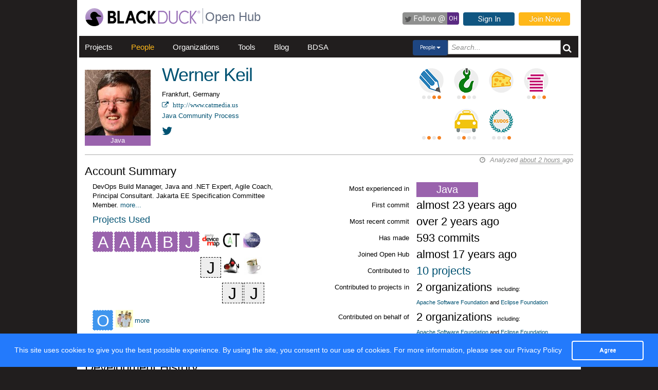

--- FILE ---
content_type: text/html; charset=utf-8
request_url: https://openhub.net/accounts/28345
body_size: 4962
content:
<!DOCTYPE html>
<html>
<head>
<script async='' src='https://www.googletagmanager.com/gtag/js?id=G-6NX4NYJ2SJ'></script>
<script>
  window.dataLayer = window.dataLayer || [];
  function gtag(){dataLayer.push(arguments);}
  gtag('js', new Date());
  gtag('config', 'G-6NX4NYJ2SJ');
</script>

<title>Werner Keil - Open Hub</title>
<meta content='width=device-width, initial-scale=1.0' name='viewport'>
<meta name='description'>
<meta name='keywords'>
<meta content='jKkWeVQ0tB1bffJYg7xXAtcIM-nrjjVxhP3ohb8UH2A' name='google-site-verification'>
<link href='/apple-touch-icon.png?v=yyQ28aBKjx' rel='apple-touch-icon' sizes='180x180'>
<link href='/favicon-32x32.png?v=yyQ28aBKjx' rel='icon' sizes='32x32' type='image/png'>
<link href='/favicon-16x16.png?v=yyQ28aBKjx' rel='icon' sizes='16x16' type='image/png'>
<link href='/site.webmanifest?v=yyQ28aBKjx' rel='manifest'>
<link color='#5a2a82' href='/safari-pinned-tab.svg?v=yyQ28aBKjx' rel='mask-icon'>
<link href='/favicon.ico?v=yyQ28aBKjx' rel='shortcut icon'>
<link href='https://fonts.googleapis.com/css?family=Roboto&amp;display=swap' rel='stylesheet'>
<meta content='#5a2a82' name='msapplication-TileColor'>
<meta content='#ffffff' name='theme-color'>


<link rel="stylesheet" media="all" href="/assets/application-cad394bdf248471ad644bfa9fa4d72d831e99091890b1c548258be3f274f52fc.css" />
<meta name="csrf-param" content="authenticity_token" />
<meta name="csrf-token" content="mHrDeIX15Ji482BKpkniQChMoBBsTtPBuYoYGpCEyxkduKHihCzq1mO69iB20aivjqUlfV1Zsow2seBQTCBSgQ" />
</head>
<body zoom='1'>

<div class='container' id='page'>
<header><div class='navbar'>
<span itemscope='' itemtype='http://schema.org/CreativeWork'>
<span class='hidden' itemprop='author'>openhub.net</span>
<span class='hidden' itemprop='publisher'>Black Duck Software, Inc.</span>
<span>
<div class='logo-div'>
<a class='logo_link' href='https://www.blackduck.com'>
<img alt='Open Hub' class='logo_img' itemprop='image' src='/assets/logo/BlackDuckLogo-3564846ea46257f111bda56f6b394a809e364976976cbe8e004f8373cdee05ec.svg'>
</a>
</div>
<div class='spacing-div'></div>
<div class='separator-div'></div>
<div class='spacing-div'></div>
<div class='company-div'>
<a href='/'>
<span class='navbar_large_text'>
Open Hub
</span>
</a>
</div>
<div class='actions-div'>
<ul id='top_nav_actions'>
<li class='twitter_follow'>
<a class='btn follow_btn' href='https://twitter.com/intent/follow?original_referer=https%3A%2F%2Fopenhub.net%2Faccounts%2F28345&amp;region=follow_link&amp;screen_name=bdopenhub&amp;source=followbutton&amp;variant=2.0' target='_blank'>
<i class='icon-twitter'></i>
<p class='follow'>Follow&nbsp;@</p>
<p class='twitter-text'>&nbsp;OH&nbsp;</p>
</a>
</li>
<li>
<a class='btn btn-mini btn-primary btn-header' href='/sessions/new'>Sign In</a>
</li>
<li>
<a class='btn btn-mini btn-success btn-header' href='/accounts/new'>Join Now</a>
</li>
</ul>
</div>
</span>
</span>
</div>

<div id='navbar-inner'>
<div id='nav-top-bar'>
<ul class='new_main_menu select_people'>
<li class='menu_item projects'>
<a class="" href="/explore/projects">Projects</a>
</li>
<li class='menu_item people'>
<a class="" href="/people">People</a>
</li>
<li class='menu_item organizations'>
<a class="" href="/explore/orgs">Organizations</a>
</li>
<li class='menu_item tools'>
<a class="" href="/tools">Tools</a>
</li>
<li class='menu_item blog'>
<a href='https://community.blackduck.com/s/black-duck-open-hub?tabset-c30ff=d9d77' target='_blank'>Blog</a>
</li>
<li class='menu_item bdsa'>
<a href='/vulnerabilities/bdsa' target='_blank'>BDSA</a>
</li>
<form action='/p' class='pull-right' id='quicksearch'>
<div class='dropdown'>
<div class='btn-group ux-dropdown'>
<a class='btn btn-small dropdown-toggle' data-toggle='dropdown'>
<span class='selection'>Projects</span>
<span class='caret'></span>
</a>
<ul class='dropdown-menu'>
<li>
<a val='people'>People</a>
</li>
<li>
<a class='default' val='p'>Projects</a>
</li>
<li>
<a val='orgs'>Organizations</a>
</li>
<li>
<a val='posts'>Forums</a>
</li>
</ul>
<input autocomplete='off' class='search text global_top_search' name='query' placeholder='Search...' type='text'>
<input class='search hidden' id='search_type' name='search_type' type='hidden' value='projects'>
<button class='submit no_padding' type='submit'>
<div class='icon-search global_top_search_icon'></div>
</button>
</div>
</div>
</form>

</ul>
</div>
</div>



</header>
<div class='row' id='page-contents'>
<div class='col-xs-12 col-sm-12 col-md-12' id='accounts_show_page'>
<div class='account_header' style='margin-top: 10px'>
<div class='col-xs-2 col-sm-2 col-md-2' id='account_icon'>
<img itemprop="image" src="https://gravatar.com/avatar/260e5379dc339622fb1d98388378629b?&amp;s=128&amp;rating=PG&amp;d=https%3a%2f%2fopenhub.net%2fanon80.gif" width="128" height="128" />
<div class='center primary_language_bg' style='background-color: #9A63AD; color:#FFF;'>
Java
</div>
</div>
<div class='col-xs-10 col-sm-10 col-md-10' id='account_header'>
<div class='pull-left' id='account_name'>
<h1 itemprop='name'>Werner Keil</h1>
<div class='info'>
Frankfurt, Germany
<meta content='Frankfurt, Germany' itemprop='homeLocation'>
</div>
<div class='info'>
<a target="_blank" title="http://www.catmedia.us" itemprop="url" rel="nofollow" href="http://www.catmedia.us"><i class='icon-external-link'>&nbsp; http://www.catmedia.us</i>
</a></div>
<div class='info' id='account_affiliation'>
<a href="/orgs/378">Java Community Process</a>

</div>
<div id='kudo_section'>
<meta content='1' itemprop='interactionCount'>
<div class='social-connect'>
<a class="link_no_underline" rel="popup" title="Follow @wernerkeil" href="https://twitter.com/intent/follow?original_referer=https%3A%2F%2Fopenhub.net%2Faccounts%2F28345&amp;region=follow_link&amp;screen_name=wernerkeil&amp;source=followbutton&amp;variant=2.0"><i class='icon-twitter'></i>
</a>
</div>
</div>
</div>
<div class='mini-badges-section pull-right'>
<a class="pull-left account-badge describer-badge" title="Level 3 Describer: edits project descriptions" target="_blank" href="https://community.blackduck.com/s/article/Black-Duck-Open-Hub-About-Badges"><div class='pips pip-0011'></div>
</a><a class="pull-left account-badge repo-person-badge" title="Level 4 Repo Man/Woman: edits project repositories" target="_blank" href="https://community.blackduck.com/s/article/Black-Duck-Open-Hub-About-Badges"><div class='pips pip-0100'></div>
</a><a class="pull-left account-badge project-manager-badge" title="Big Cheese: manages projects" target="_blank" href="https://community.blackduck.com/s/article/Black-Duck-Open-Hub-About-Badges"></a><a class="pull-left account-badge stacker-badge last" title="Level 5 Stacker: stacks projects" target="_blank" href="https://community.blackduck.com/s/article/Black-Duck-Open-Hub-About-Badges"><div class='pips pip-0101'></div>
</a><br class='clear'>
<a class="pull-left account-badge fosser-badge" title="Level 5 FLOSSer: contributes to free and open source software (FOSS)" target="_blank" href="https://community.blackduck.com/s/article/Black-Duck-Open-Hub-About-Badges"><div class='pips pip-0101'></div>
</a><a class="pull-left account-badge taxonomist-badge" title="Level 4 TAX(I)onomist: edits project tags and taxonomies" target="_blank" href="https://community.blackduck.com/s/article/Black-Duck-Open-Hub-About-Badges"><div class='pips pip-0100'></div>
</a><a class="pull-left account-badge kudo-rank-badge last" title="Level 1 Kudo Rank" target="_blank" href="https://community.blackduck.com/s/article/Black-Duck-Open-Hub-About-Badges"><div class='pips pip-0001'></div>
</a>
</div>
</div>
</div>
<div class='clearfix'>&nbsp;</div>
<div class='col-md-12'>
<div class='mezzo'></div>
</div>


<div id='accounts_show_page' itemscope='' itemtype='http://schema.org/Person'>
<div class='col-sm-12 col-md-12'>
<div id='page_contents'><div id='accounts_show'>
<h2 class='pull-left'>Account Summary</h2>
<div class='pull-right soft' id='analysis_timestamp'>
<i>
<i class='icon-time'>&nbsp;</i>
Analyzed
<abbr title='Saturday, November 01, 2025 @ 13:26:36PM UTC'>
about 2 hours
</abbr>
ago
</i>
</div>

<div class='clearfix'></div>
<div class='col-sm-5 col-md-5'>
<div class='margin_bottom_10px' itemprop='description'>
<div id='about_me_sm'>
DevOps Build Manager, Java and .NET Expert, Agile Coach, Principal Consultant. Jakarta EE Specification Committee Member.
<span id='more_about'><a href="javascript:void(0)">more...</a></span>
</div>
<div id='about_me_all' style='display: none;'>
<p class='no-margin'>DevOps Build Manager, Java and .NET Expert, Agile Coach, Principal Consultant. Jakarta EE Specification Committee Member.</p>
<p class='no-margin'>I stumble over common idioms and patterns for Java and Enterprise or Distributed Computing since the mid 90s. Like Domain API (DDD), Java Modularization, SwingWorker or JFC18n and Eclipse Babel / i18n. A Maintenance Lead of JSR 354 and 385.</p>
<p class='no-margin'>Beside Agile, Portals, Mobile and Social I specialize in Human Computer Interaction (HCI), IoT, Usability, E-Government and Healthcare.</p>
<span id='less_about'><a href="javascript:void(0)">less...</a></span>
</div>

</div>
<h4 class='projects_used'>
<a href="/accounts/keilw/stacks">Projects Used</a>
</h4>
<div class='stacked_projects'>
<a border="0" href="/p/agorava-facebook"><p style="background-color:#9A63AD; color:#FFF; border:1px dashed #FFF;font-size:32px; line-height:40px; width:40px; height:40px;text-align:center; float:left; margin-bottom:0; margin-top:3px; margin-right:2px">A</p></a><a border="0" href="/p/agorava-twitter"><p style="background-color:#9A63AD; color:#FFF; border:1px dashed #FFF;font-size:32px; line-height:40px; width:40px; height:40px;text-align:center; float:left; margin-bottom:0; margin-top:3px; margin-right:2px">A</p></a><a border="0" href="/p/agorava-xing"><p style="background-color:#9A63AD; color:#FFF; border:1px dashed #FFF;font-size:32px; line-height:40px; width:40px; height:40px;text-align:center; float:left; margin-bottom:0; margin-top:3px; margin-right:2px">A</p></a><a border="0" href="/p/devicemap"><img style="width:40px; height:40px; border:0 none;" itemprop="image" alt="img avatar" src="https://s3.amazonaws.com/cloud.ohloh.net/attachments/84821/DeviceMap_-_ASF_48x48_med.png" /></a><a border="0" href="/p/barbecue"><p style="background-color:#9A63AD; color:#FFF; border:1px dashed #FFF;font-size:32px; line-height:40px; width:40px; height:40px;text-align:center; float:left; margin-bottom:0; margin-top:3px; margin-right:2px">B</p></a><a border="0" href="/p/catbat"><img style="width:40px; height:40px; border:0 none;" itemprop="image" alt="img avatar" src="https://s3.amazonaws.com/cloud.ohloh.net/attachments/37853/catmini_med.jpg" /></a><a border="0" href="/p/eclipse_uomo"><img style="width:40px; height:40px; border:0 none;" itemprop="image" alt="img avatar" src="https://s3.amazonaws.com/cloud.ohloh.net/attachments/61758/g16_205x205_med.png" /></a><a border="0" href="/p/jakarta-authorization"><p style="background-color:#9A63AD; color:#FFF; border:1px dashed #FFF;font-size:32px; line-height:40px; width:40px; height:40px;text-align:center; float:left; margin-bottom:0; margin-top:3px; margin-right:2px">J</p></a><a border="0" href="/p/java-embedded-challenge"><img style="width:40px; height:40px; border:0 none;" itemprop="image" alt="img avatar" src="https://s3.amazonaws.com/cloud.ohloh.net/attachments/69162/DukeWithPieSmall_med.jpg" /></a><a border="0" href="/p/javamoney"><img style="width:40px; height:40px; border:0 none;" itemprop="image" alt="img avatar" src="https://s3.amazonaws.com/cloud.ohloh.net/attachments/70874/javamoney_cup_med.jpg" /></a><a border="0" href="/p/jenum"><p style="background-color:#EEE; color:#000; border:1px dashed #000;font-size:32px; line-height:40px; width:40px; height:40px;text-align:center; float:left; margin-bottom:0; margin-top:3px; margin-right:2px">J</p></a><a border="0" href="/p/jsr-275"><p style="background-color:#EEE; color:#000; border:1px dashed #000;font-size:32px; line-height:40px; width:40px; height:40px;text-align:center; float:left; margin-bottom:0; margin-top:3px; margin-right:2px">J</p></a><a border="0" href="/p/JStrava"><p style="background-color:#EEE; color:#000; border:1px dashed #000;font-size:32px; line-height:40px; width:40px; height:40px;text-align:center; float:left; margin-bottom:0; margin-top:3px; margin-right:2px">J</p></a><a border="0" href="/p/medsurvey"><img style="width:40px; height:40px; border:0 none;" itemprop="image" alt="img avatar" src="https://s3.amazonaws.com/cloud.ohloh.net/attachments/37866/people_med.jpg" /></a><a border="0" href="/p/openddr-csharp"><p style="background-color:#4096EE; color:#FFF; border:1px dashed #FFF;font-size:32px; line-height:40px; width:40px; height:40px;text-align:center; float:left; margin-bottom:0; margin-top:3px; margin-right:2px">O</p></a><a href="/accounts/keilw/stacks">more</a>

</div>
</div>
<div class='col-sm-7 baseball_card'>
<div class='col-xs-7 col-sm-7 col-md-7 statistic'>
<div class='inner'>
<div class='col-xs-3 col-sm-3 col-md-3 pull-left name'>Most experienced in</div>
<div class='pull-left language-box' style='background-color:#9A63AD; color:#FFF;'>Java</div>
</div>
</div>
<div class='col-xs-7 col-sm-7 col-md-7 statistic'>
<div class='inner'>
<div class='col-xs-3 col-sm-3 col-md-3 pull-left name'>First commit</div>
<div class='col-xs-4 col-sm-4 col-md-4 pull-left value'>
almost 23 years ago
</div>
</div>
</div>
<div class='col-xs-7 col-sm-7 col-md-7 statistic'>
<div class='inner'>
<div class='col-xs-3 col-sm-3 col-md-3 pull-left name'>Most recent commit</div>
<div class='col-xs-4 col-sm-4 col-md-4 pull-left value'>
over 2 years ago
</div>
</div>
</div>
<div class='col-xs-7 col-sm-7 col-md-7 statistic'>
<div class='inner'>
<div class='col-xs-3 col-sm-3 col-md-3 pull-left name'>Has made</div>
<div class='col-xs-4 col-sm-4 col-md-4 pull-left value'>
593 commits
</div>
</div>
</div>
<div class='col-xs-7 col-sm-7 col-md-7 statistic'>
<div class='inner'>
<div class='col-xs-3 col-sm-3 col-md-3 pull-left name'>Joined Open Hub</div>
<div class='col-xs-4 col-sm-4 col-md-4 pull-left value'>
almost 17 years ago
</div>
</div>
</div>
<div class='col-xs-7 col-sm-7 col-md-7 statistic'>
<div class='inner'>
<div class='col-xs-3 col-sm-3 col-md-3 pull-left name'>Contributed to</div>
<div class='col-xs-4 col-sm-4 col-md-4 pull-left value'>
<a href="/accounts/keilw/positions">10 projects</a>
</div>
</div>
</div>
<div class='col-xs-7 col-sm-7 col-md-7 statistic' style='min-height:38px;'>
<div class='inner'>
<div class='col-xs-3 col-sm-3 col-md-3 pull-left name'>Contributed to projects in</div>
<div class='col-xs-4 col-sm-4 col-md-4 pull-left value'>
2 organizations
<span class='right_sm'>
including:
<br>
<a href="/orgs/apache">Apache Software Foundation</a> and <a href="/orgs/eclipse">Eclipse Foundation</a>
</span>

</div>
</div>
</div>
<div class='col-xs-7 col-sm-7 col-md-7 statistic' style='min-height:38px;'>
<div class='inner'>
<div class='col-xs-3 col-sm-3 col-md-3 pull-left name'>Contributed on behalf of</div>
<div class='col-xs-4 col-sm-4 col-md-4 pull-left value'>
2 organizations
<span class='right_sm'>
including:
<br>
<a href="/orgs/apache">Apache Software Foundation</a> and <a href="/orgs/eclipse">Eclipse Foundation</a>
</span>

</div>
</div>
</div>

</div>
</div>

<div class='clearfix'></div>

<div class='mezzo padding_one_top'>
<h3>Development History</h3>
<div class='col-sm-12 col-md-12'>
<div class='pull-left' id='commit_projects'>
<h4><a href="/accounts/keilw/positions">Commits by Project</a></h4>
</div>
<div class='pull-left soft margin_top_10 margin_left_20'>
Nov 2018 - Present
</div>
<div class='clearfix'></div>
<div style='height:350px;'>
<div class='chart' datasrc='https://openhub.net/accounts/keilw/charts/commits_by_project' id='project_contributions' style='width:950px; height:300px; margin-left:-28px;'></div>
</div>

<div class='margin_top_10'>
<div class='pull-left' id='commits_lang'>
<h4><a href="/accounts/keilw/languages">Commits by Language</a></h4>
</div>
<div class='pull-left soft margin_top_10 margin_left_20'>Nov 2018 - Present</div>
<div class='clearfix'></div>
</div>
<div class='stream_graph regular' datascope='regular' datasrc='https://openhub.net/accounts/keilw/charts/commits_by_language?scope=regular' id='ohloh_streamgraph'></div>

</div>
</div>
</div>
</div>
<div class='clearfix'></div>
<div class='clearfix'></div>
<div class='row fluid mezzo'>
<div class='footer-navigation fluid col-xs-12'>
<div class='row'>
<div class='col-md-12'>
<div class='mezzo margin_bottom_5'></div>
</div>
<div class='clearfix'></div>
<div class='col-xs-10 col-xs-offset-1'>
<div class='actions margin_top_20 margin_bottom_40 col-md-3 col-xs-3 no_padding'>
<ul class='nav nav-stacked nav-pills'>
<h4 class='selected linked'>
<a href='/accounts/keilw'>
<i class='icon account_summary'></i>
Account Summary
</a>
</h4>
<li class='footer-nav'>
<a href='/accounts/keilw/stacks'>Stacks</a>
</li>
<li class='footer-nav'>
<a href='/accounts/keilw/widgets'>Widgets</a>
</li>
<li class='footer-nav'>
<a href='/accounts/keilw/projects'>Managed Projects</a>
</li>
</ul>
</div>
<div class='actions margin_top_20 margin_bottom_40 col-md-3 col-xs-3 no_padding'>
<ul class='nav nav-stacked nav-pills'>
<h4>
<i class='icon contributions'></i>
Contributions
</h4>
<li class='footer-nav'>
<a href='/accounts/keilw/positions'>Contributions</a>
</li>
<li class='footer-nav'>
<a href='/accounts/keilw/languages'>Languages</a>
</li>
</ul>
</div>
<div class='actions margin_top_20 margin_bottom_40 col-md-3 col-xs-3 no_padding'>
<ul class='nav nav-stacked nav-pills'>
<h4>
<i class='icon recognition'></i>
Recognition
</h4>
<li class='footer-nav'>
<a href='/accounts/keilw/kudos'>Kudos</a>
</li>
</ul>
</div>
<div class='actions margin_top_20 margin_bottom_40 col-md-3 col-xs-3 no_padding'>
<ul class='nav nav-stacked nav-pills'>
<h4>
<i class='icon usage'></i>
Usage
</h4>
<li class='footer-nav'>
<a href='/accounts/keilw/edits'>Website Edits</a>
</li>
<li class='footer-nav'>
<a href='/accounts/keilw/posts'>Posts</a>
</li>
<li class='footer-nav'>
<a href='/accounts/keilw/reviews'>Reviews</a>
</li>
</ul>
</div>
<div aria-hidden='true' class='modal pmd-modal fade' id='sbom-details' style='display: none;' tabindex='-1'>
<div class='modal-dialog modal-md'>
<div class='modal-content'></div>
</div>
</div>

</div>
</div>
</div>
</div>
</div>

</div>
</div>

<div class='clear'></div>
<footer><div class='footer-left'>
<a class='logo_link' href='https://www.blackduck.com'>
<img alt='Open Hub' class='logo_img' itemprop='image' src='/assets/logo/BlackDuckLogo-3564846ea46257f111bda56f6b394a809e364976976cbe8e004f8373cdee05ec.svg'>
</a>
</div>
<div class='footer-mid'>
ABOUT BLACK DUCK
<p></p>
<p>
<a href='https://www.blackduck.com/solutions/application-security-testing.html'>Application Security Testing</a>
</p>
<p>
<a href='https://www.blackduck.com/services.html'>Application Security Services</a>
</p>
<p>
<a href='https://www.blackduck.com/services/security-program/strategy-planning.html'>AppSec Program Development</a>
</p>
<p>
<a href='https://www.blackduck.com/training.html' target='_blank'>Training</a>
</p>
</div>
<div class='footer-right'>
ABOUT OPEN HUB
<p></p>
<p>
<a href='https://community.blackduck.com/s/black-duck-open-hub'>Forums</a>
</p>
<p>
<a href='https://community.blackduck.com/s/article/Black-Duck-Open-Hub-Terms-of-Use'>Terms</a>
</p>
<p>
<a href='https://community.blackduck.com/s/article/Black-Duck-Open-Hub-Open-Hub-Privacy-Policy'>Privacy</a>
</p>
<p>
<a href='https://github.com/blackducksoftware/ohloh-ui' target='_blank'>Open Hub UI Source Code</a>
</p>
<p>
<a href="/cdn-cgi/l/email-protection#ac899a95899ae9cac389989ce3899b9cc9c2899894d9899a9e82899ae9899a99d8">Contact Us</a>
</p>
</div>
<div class='footer-bottom'>
<sup>&copy;</sup>
2025
<span itemscope='' itemtype='http://schema.org/CreativeWork'>
<span itemprop='publisher'>
<a href='http://www.blackduck.com' target='_blank'>Black Duck Software, Inc.</a>
All Rights Reserved.
</span>
</span>
</div>
</footer>
</div>
<div class='navbar navbar-fixed-bottom' id='cookies-bar'>
<div class='container-fluid'>
<div class='cc_message float_left'>
This site uses cookies to give you the best possible experience.
By using the site, you consent to our use of cookies.
For more information, please see our
<a target="_blank" class="cc_message" href="https://community.blackduck.com/s/article/Black-Duck-Open-Hub-Open-Hub-Privacy-Policy">Privacy Policy</a>
</div>
<div class='right-part float_right'>
<a class="btn btn-default cc_accept" href="javascript: void();">Agree</a>
</div>
</div>
</div>


<script data-cfasync="false" src="/cdn-cgi/scripts/5c5dd728/cloudflare-static/email-decode.min.js"></script><script async='' defer='' src='https://www.google.com/recaptcha/api.js'></script>
<script src="/assets/application-3d2a8dafcc4a458efcc69371458116e0eb8cf6578d9573dc00cfaf0bd7b8f2ef.js" cache="cached_js_files" async="async"></script>

</body>
</html>
